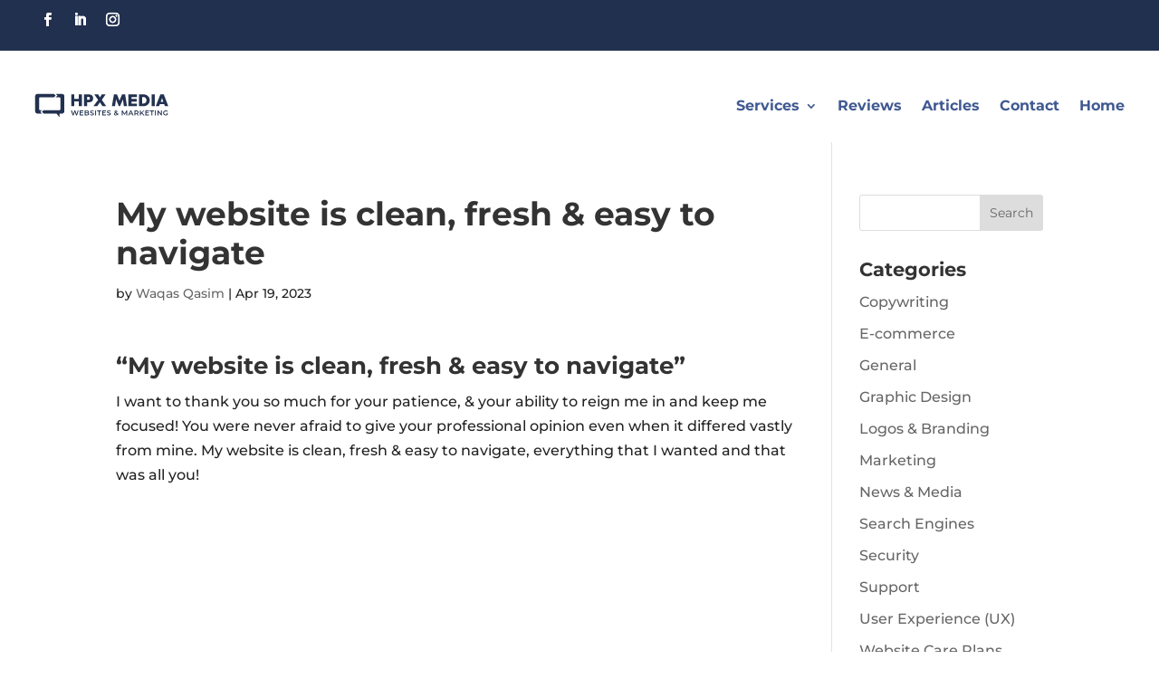

--- FILE ---
content_type: image/svg+xml
request_url: https://hpxmedia.com/wp-content/uploads/2023/04/HPX-2022-Horizontal-Logo-All-Dark-Blue.svg
body_size: 4009
content:
<?xml version="1.0" encoding="utf-8"?>
<!-- Generator: Adobe Illustrator 16.0.0, SVG Export Plug-In . SVG Version: 6.00 Build 0)  -->
<!DOCTYPE svg PUBLIC "-//W3C//DTD SVG 1.1//EN" "http://www.w3.org/Graphics/SVG/1.1/DTD/svg11.dtd">
<svg version="1.1" id="Layer_1" xmlns="http://www.w3.org/2000/svg" xmlns:xlink="http://www.w3.org/1999/xlink" x="0px" y="0px"
	 width="432px" height="78.334px" viewBox="0 0 432 78.334" enable-background="new 0 0 432 78.334" xml:space="preserve">
<g>
	<g>
		<path fill="#22314F" d="M140.867,18.442V3.729h9.909v38.126h-9.909V26.228h-14.31v15.627h-9.911V3.729h9.911v14.713H140.867z"/>
		<path fill="#22314F" d="M157.245,3.729h15.168c8.192,0,13.856,3.792,13.856,12.539c0,9-4.855,12.945-13.501,12.945h-5.613v12.642
			h-9.911V3.729z M167.156,21.224h1.669c3.589,0,7.13,0,7.13-4.652c0-4.803-3.286-4.854-7.13-4.854h-1.669V21.224z"/>
		<path fill="#22314F" d="M189.755,3.729h12.186l5.814,9.859l5.815-9.859h12.186L213.57,21.477l14.105,20.378h-11.93l-7.991-12.441
			l-8.747,12.441h-11.985l14.917-20.378L189.755,3.729z"/>
		<path fill="#22314F" d="M252.094,3.729h9.759l7.736,20.378l8.19-20.378h9.86l5.767,38.126h-9.913l-2.779-21.947h-0.102
			l-9.151,21.947h-3.945l-8.747-21.947h-0.102l-3.187,21.947h-9.858L252.094,3.729z"/>
		<path fill="#22314F" d="M307.506,12.122v6.37h17.063v8.394h-17.063v6.575h17.67v8.394h-27.579V3.729h27.579v8.394H307.506z"/>
		<path fill="#22314F" d="M331.291,3.729h14.951c10.619,0,19.365,8.344,19.365,19.062s-8.797,19.064-19.365,19.064h-14.951V3.729z
			 M341.202,33.461h3.12c5.915,0,10.972-3.238,10.972-10.67c0-6.827-4.5-10.668-10.872-10.668h-3.22V33.461z"/>
		<path fill="#22314F" d="M381.521,41.854h-9.911V3.729h9.911V41.854z"/>
		<path fill="#22314F" d="M397.699,35.229l-2.628,6.625h-10.52l14.666-38.126h10.818l14.361,38.126H413.83l-2.479-6.625H397.699z
			 M404.627,15.509h-0.102l-4.096,12.134h8.242L404.627,15.509z"/>
	</g>
	<g>
		<path fill="#22314F" d="M121.143,71.456l-5.135-15.491h2.989l4.582,14.008h-1.483l4.759-14.008h2.656l4.625,14.008h-1.438
			l4.692-14.008h2.745l-5.135,15.491h-3.055l-4.227-12.637h0.796l-4.293,12.637H121.143z"/>
		<path fill="#22314F" d="M146.463,69.043h8.743v2.413h-11.62V55.965h11.31v2.412h-8.433V69.043z M146.242,62.404h7.703v2.368
			h-7.703V62.404z"/>
		<path fill="#22314F" d="M159.521,71.456V55.965h7.259c1.859,0,3.275,0.364,4.25,1.094c0.974,0.732,1.461,1.709,1.461,2.934
			c0,0.825-0.192,1.531-0.576,2.113s-0.896,1.032-1.538,1.352c-0.642,0.314-1.339,0.475-2.091,0.475l0.398-0.798
			c0.871,0,1.652,0.159,2.346,0.477s1.243,0.779,1.649,1.384c0.405,0.604,0.608,1.357,0.608,2.259c0,1.328-0.508,2.36-1.526,3.099
			c-1.018,0.737-2.531,1.104-4.538,1.104H159.521z M162.398,69.199h4.648c1.077,0,1.903-0.176,2.479-0.53
			c0.575-0.355,0.862-0.922,0.862-1.705c0-0.768-0.287-1.332-0.862-1.692c-0.576-0.363-1.402-0.543-2.479-0.543h-4.87v-2.236h4.294
			c1.003,0,1.773-0.176,2.313-0.53c0.539-0.355,0.808-0.886,0.808-1.594c0-0.724-0.269-1.262-0.808-1.616
			c-0.539-0.354-1.31-0.53-2.313-0.53h-4.073V69.199z"/>
		<path fill="#22314F" d="M182.274,71.679c-1.212,0-2.369-0.175-3.477-0.521c-1.104-0.346-1.984-0.792-2.632-1.338l0.995-2.235
			c0.62,0.486,1.386,0.894,2.303,1.216c0.913,0.325,1.85,0.487,2.811,0.487c0.81,0,1.468-0.088,1.97-0.264
			c0.5-0.18,0.87-0.419,1.105-0.722c0.237-0.301,0.354-0.644,0.354-1.029c0-0.47-0.169-0.851-0.508-1.14
			c-0.341-0.287-0.779-0.515-1.318-0.687c-0.538-0.167-1.136-0.326-1.792-0.475c-0.656-0.147-1.313-0.32-1.97-0.52
			c-0.656-0.2-1.254-0.457-1.792-0.776c-0.538-0.314-0.977-0.741-1.315-1.271c-0.341-0.53-0.511-1.208-0.511-2.036
			c0-0.841,0.226-1.612,0.674-2.314c0.451-0.697,1.137-1.26,2.06-1.681c0.923-0.421,2.092-0.632,3.507-0.632
			c0.931,0,1.854,0.119,2.767,0.354c0.915,0.235,1.71,0.576,2.391,1.02l-0.907,2.234c-0.694-0.412-1.41-0.718-2.147-0.917
			c-0.737-0.199-1.445-0.299-2.123-0.299c-0.797,0-1.443,0.096-1.938,0.287s-0.855,0.442-1.084,0.754
			c-0.228,0.307-0.343,0.661-0.343,1.061c0,0.473,0.167,0.853,0.499,1.14s0.766,0.513,1.306,0.675
			c0.538,0.163,1.138,0.322,1.804,0.476c0.662,0.156,1.324,0.329,1.98,0.521c0.656,0.191,1.254,0.443,1.792,0.754
			c0.539,0.309,0.975,0.729,1.308,1.26c0.331,0.53,0.497,1.204,0.497,2.014c0,0.828-0.226,1.592-0.676,2.293
			c-0.45,0.7-1.138,1.26-2.069,1.681C184.862,71.468,183.69,71.679,182.274,71.679z"/>
		<path fill="#22314F" d="M192.499,71.456V55.965h2.879v15.491H192.499z"/>
		<path fill="#22314F" d="M203.809,71.456V58.398h-5.134v-2.434h13.146v2.434h-5.136v13.058H203.809z"/>
		<path fill="#22314F" d="M217.975,69.043h8.74v2.413h-11.619V55.965h11.311v2.412h-8.432V69.043z M217.751,62.404h7.704v2.368
			h-7.704V62.404z"/>
		<path fill="#22314F" d="M235.835,71.679c-1.211,0-2.369-0.175-3.476-0.521c-1.106-0.346-1.983-0.792-2.634-1.338l0.997-2.235
			c0.618,0.486,1.386,0.894,2.301,1.216c0.915,0.325,1.853,0.487,2.812,0.487c0.812,0,1.467-0.088,1.97-0.264
			c0.502-0.18,0.869-0.419,1.106-0.722c0.237-0.301,0.353-0.644,0.353-1.029c0-0.47-0.167-0.851-0.506-1.14
			c-0.342-0.287-0.78-0.515-1.318-0.687c-0.54-0.167-1.137-0.326-1.792-0.475c-0.658-0.147-1.314-0.32-1.97-0.52
			c-0.658-0.2-1.257-0.457-1.795-0.776c-0.538-0.314-0.977-0.741-1.315-1.271s-0.511-1.208-0.511-2.036
			c0-0.841,0.228-1.612,0.676-2.314c0.451-0.697,1.137-1.26,2.06-1.681c0.921-0.421,2.09-0.632,3.507-0.632
			c0.932,0,1.853,0.119,2.768,0.354s1.711,0.576,2.391,1.02l-0.909,2.234c-0.694-0.412-1.407-0.718-2.146-0.917
			c-0.737-0.199-1.447-0.299-2.125-0.299c-0.798,0-1.443,0.096-1.938,0.287c-0.494,0.191-0.853,0.442-1.084,0.754
			c-0.228,0.307-0.343,0.661-0.343,1.061c0,0.473,0.167,0.853,0.498,1.14c0.333,0.287,0.768,0.513,1.308,0.675
			c0.538,0.163,1.139,0.322,1.803,0.476c0.664,0.156,1.323,0.329,1.981,0.521c0.656,0.191,1.252,0.443,1.793,0.754
			c0.538,0.309,0.975,0.729,1.306,1.26s0.498,1.204,0.498,2.014c0,0.828-0.227,1.592-0.676,2.293c-0.45,0.7-1.139,1.26-2.069,1.681
			C238.425,71.468,237.25,71.679,235.835,71.679z"/>
		<path fill="#22314F" d="M257.746,71.679c-1.077,0-2.044-0.179-2.899-0.532c-0.857-0.353-1.527-0.841-2.014-1.461
			c-0.486-0.618-0.731-1.336-0.731-2.146c0-0.737,0.161-1.403,0.488-1.994c0.323-0.59,0.84-1.152,1.547-1.692
			c0.71-0.538,1.617-1.08,2.724-1.625c0.869-0.431,1.552-0.806,2.048-1.13c0.492-0.325,0.839-0.635,1.039-0.93
			c0.199-0.295,0.299-0.604,0.299-0.931c0-0.442-0.155-0.8-0.463-1.073c-0.311-0.271-0.754-0.408-1.33-0.408
			c-0.619,0-1.103,0.151-1.449,0.452c-0.347,0.304-0.521,0.698-0.521,1.185c0,0.251,0.048,0.494,0.146,0.729
			c0.096,0.237,0.268,0.503,0.519,0.798s0.612,0.672,1.085,1.129l8.19,7.858l-1.527,1.791l-8.854-8.497
			c-0.5-0.487-0.907-0.938-1.218-1.353c-0.31-0.41-0.53-0.813-0.662-1.204c-0.134-0.391-0.199-0.793-0.199-1.208
			c0-0.722,0.184-1.359,0.552-1.914c0.369-0.554,0.894-0.98,1.573-1.284c0.678-0.301,1.468-0.452,2.366-0.452
			c0.842,0,1.569,0.138,2.18,0.408c0.614,0.273,1.093,0.664,1.439,1.173c0.347,0.511,0.521,1.118,0.521,1.826
			c0,0.622-0.153,1.192-0.465,1.717c-0.311,0.524-0.793,1.022-1.449,1.493c-0.656,0.473-1.531,0.967-2.622,1.483
			c-0.813,0.398-1.455,0.773-1.926,1.128c-0.475,0.355-0.813,0.71-1.019,1.063c-0.208,0.353-0.31,0.743-0.31,1.174
			c0,0.427,0.128,0.802,0.387,1.129c0.258,0.322,0.622,0.578,1.097,0.762c0.471,0.185,1.025,0.276,1.659,0.276
			c0.945,0,1.802-0.209,2.578-0.63c0.775-0.421,1.427-1.051,1.96-1.892c0.53-0.842,0.913-1.883,1.15-3.122l2.234,0.729
			c-0.311,1.491-0.845,2.771-1.603,3.842c-0.762,1.07-1.695,1.892-2.802,2.466C260.357,71.39,259.117,71.679,257.746,71.679z"/>
		<path fill="#22314F" d="M277.223,71.456V55.965h2.368l6.773,11.308h-1.24l6.663-11.308h2.368l0.021,15.491h-2.722l-0.022-11.221
			h0.574l-5.666,9.45h-1.281l-5.757-9.45h0.666v11.221H277.223z"/>
		<path fill="#22314F" d="M297.273,71.456l6.975-15.491h2.831l6.994,15.491h-3.011l-5.997-13.965h1.152l-5.978,13.965H297.273z
			 M300.483,67.871l0.773-2.257h8.368l0.775,2.257H300.483z"/>
		<path fill="#22314F" d="M317.151,71.456V55.965h6.372c1.374,0,2.55,0.219,3.533,0.661c0.98,0.443,1.736,1.079,2.267,1.906
			c0.532,0.825,0.798,1.807,0.798,2.943c0,1.136-0.266,2.113-0.798,2.933c-0.53,0.819-1.286,1.445-2.267,1.88
			c-0.983,0.435-2.159,0.654-3.533,0.654h-4.779l1.282-1.307v5.82H317.151z M320.026,65.945l-1.282-1.372h4.647
			c1.269,0,2.226-0.273,2.867-0.817c0.642-0.546,0.961-1.308,0.961-2.28c0-0.989-0.319-1.749-0.961-2.281
			c-0.642-0.53-1.599-0.796-2.867-0.796h-4.647l1.282-1.417V65.945z M327.288,71.456l-3.918-5.62h3.076l3.939,5.62H327.288z"/>
		<path fill="#22314F" d="M334.436,71.456V55.965h2.877v15.491H334.436z M337.003,67.806l-0.155-3.41l8.122-8.431h3.232
			l-6.751,7.169l-1.593,1.751L337.003,67.806z M345.235,71.456l-5.93-7.061l1.902-2.103l7.393,9.163H345.235z"/>
		<path fill="#22314F" d="M354.554,69.043h8.743v2.413h-11.62V55.965h11.311v2.412h-8.434V69.043z M354.333,62.404h7.701v2.368
			h-7.701V62.404z"/>
		<path fill="#22314F" d="M370.755,71.456V58.398h-5.134v-2.434h13.147v2.434h-5.135v13.058H370.755z"/>
		<path fill="#22314F" d="M382.044,71.456V55.965h2.875v15.491H382.044z"/>
		<path fill="#22314F" d="M390.21,71.456V55.965h2.369l9.717,11.928h-1.174V55.965h2.854v15.491h-2.368l-9.716-11.929h1.173v11.929
			H390.21z"/>
		<path fill="#22314F" d="M416.481,71.679c-1.21,0-2.32-0.195-3.331-0.586c-1.009-0.391-1.893-0.945-2.644-1.663
			c-0.754-0.713-1.336-1.559-1.749-2.531c-0.412-0.976-0.62-2.038-0.62-3.188s0.208-2.213,0.62-3.188
			c0.413-0.974,0.999-1.818,1.761-2.532c0.758-0.718,1.646-1.271,2.666-1.661c1.019-0.391,2.131-0.588,3.343-0.588
			c1.313,0,2.496,0.215,3.551,0.642c1.055,0.431,1.944,1.057,2.668,1.883l-1.816,1.771c-0.604-0.604-1.256-1.051-1.958-1.34
			c-0.701-0.287-1.471-0.431-2.313-0.431c-0.812,0-1.563,0.133-2.257,0.398c-0.693,0.265-1.292,0.642-1.794,1.128
			c-0.503,0.487-0.89,1.063-1.161,1.727c-0.274,0.664-0.41,1.396-0.41,2.191c0,0.784,0.136,1.506,0.41,2.169
			c0.271,0.664,0.658,1.242,1.161,1.737c0.502,0.494,1.092,0.875,1.771,1.14c0.68,0.268,1.431,0.399,2.259,0.399
			c0.768,0,1.509-0.122,2.223-0.365c0.718-0.245,1.399-0.651,2.05-1.23l1.637,2.149c-0.812,0.65-1.753,1.139-2.821,1.472
			C418.655,71.512,417.572,71.679,416.481,71.679z M419.825,69.332v-5.8h2.722v6.177L419.825,69.332z"/>
	</g>
	<g>
		<path fill="#22314F" d="M87.256,2.038H67.443l5.559,5.579l-5.656,5.579H79c1.936,0,3.501,1.567,3.501,3.501v34.675
			c0,1.932-1.565,3.501-3.501,3.501H29.305l-5.37,5.576l5.783,5.576h40.471l9.099,11.365V66.024h7.968c4.247,0,7.69-3.44,7.69-7.689
			V9.726C94.946,5.479,91.502,2.038,87.256,2.038z"/>
		<path fill="#22314F" d="M62.059,2.038H10.021c-4.248,0-7.691,3.441-7.691,7.688v48.609c0,4.249,3.443,7.689,7.691,7.689h14.321
			l-5.784-5.576l5.369-5.576h-5.659c-1.935,0-3.502-1.569-3.502-3.501V16.696c0-1.934,1.567-3.501,3.502-3.501h43.701l5.654-5.579
			L62.059,2.038z"/>
	</g>
</g>
</svg>
